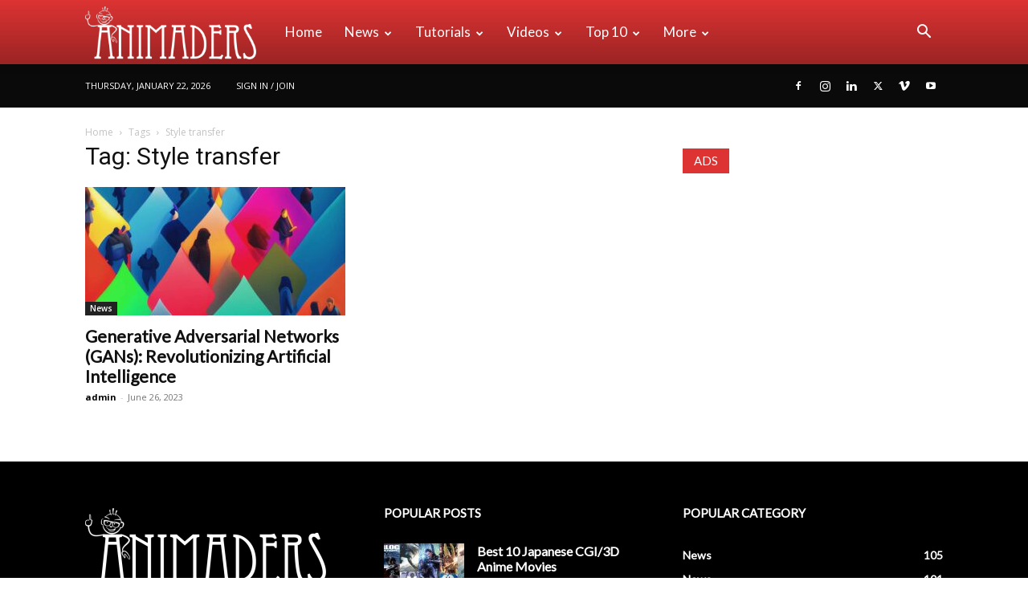

--- FILE ---
content_type: text/html; charset=UTF-8
request_url: https://animaders.com/tag/style-transfer/
body_size: 18795
content:
<!doctype html >
<!--[if IE 8]><html class="ie8" lang="en"> <![endif]-->
<!--[if IE 9]><html class="ie9" lang="en"> <![endif]-->
<!--[if gt IE 8]><!--><html lang="en-US"> <!--<![endif]--><head><title>Style transfer | Animaders - Latest Animation and VFX News</title><meta charset="UTF-8" /><link rel="preconnect" href="https://fonts.gstatic.com/" crossorigin /><meta name="viewport" content="width=device-width, initial-scale=1.0"><link rel="pingback" href="https://animaders.com/xmlrpc.php" /><meta name='robots' content='max-image-preview:large' /><meta property="og:title" content="Animaders - Latest Animation and VFX News"/><meta property="og:description" content="An Online News Portal of Animation &amp; VFX"/><meta property="og:url" content="https://animaders.com/tag/style-transfer/"/><meta property="og:image:alt" content="Generative Adversarial Networks (GANs): Revolutionizing Artificial Intelligence"/><meta property="og:image" content="https://animaders.com/wp-content/uploads/2023/05/Generative-Adversarial-Networks-GANs-Revolutionizing-Artificial-Intelligence.jpg"/><meta property="og:image:width" content="1500"/><meta property="og:image:height" content="1049"/><meta property="og:image:type" content="image/jpeg"/><meta property="og:type" content="article"/><meta property="og:article:published_time" content="2023-06-26 23:53:19"/><meta property="og:article:modified_time" content="2023-06-26 18:05:41"/><meta property="og:article:tag" content="AI innovation and creativity"/><meta property="og:article:tag" content="Artificial intelligence revolution"/><meta property="og:article:tag" content="Bias in GAN-generated data"/><meta property="og:article:tag" content="Challenges in training GANs"/><meta property="og:article:tag" content="Data augmentation"/><meta property="og:article:tag" content="Deep learning algorithms"/><meta property="og:article:tag" content="Fashion industry and GANs"/><meta property="og:article:tag" content="Future of GANs in artificial intelligence"/><meta property="og:article:tag" content="Game development"/><meta property="og:article:tag" content="GANs applications"/><meta property="og:article:tag" content="GANs instability"/><meta property="og:article:tag" content="Generative adversarial networks (GANs)"/><meta property="og:article:tag" content="Healthcare research"/><meta property="og:article:tag" content="Image synthesis"/><meta property="og:article:tag" content="Machine learning advancements"/><meta property="og:article:tag" content="Medical image synthesis"/><meta property="og:article:tag" content="Mode collapse in GANs"/><meta property="og:article:tag" content="Natural language processing"/><meta property="og:article:tag" content="Style transfer"/><meta property="og:article:tag" content="Text-to-image translation"/><meta name="twitter:card" content="summary"><meta name="twitter:title" content="Animaders - Latest Animation and VFX News"/><meta name="twitter:description" content="An Online News Portal of Animation &amp; VFX"/><meta name="twitter:image" content="https://animaders.com/wp-content/uploads/2023/05/Generative-Adversarial-Networks-GANs-Revolutionizing-Artificial-Intelligence.jpg"/><meta name="twitter:image:alt" content="Generative Adversarial Networks (GANs): Revolutionizing Artificial Intelligence"/><link rel='dns-prefetch' href='//www.googletagmanager.com' /><link rel='dns-prefetch' href='//fonts.googleapis.com' /><link rel='dns-prefetch' href='//pagead2.googlesyndication.com' /><link rel="alternate" type="application/rss+xml" title="Animaders - Latest Animation and VFX News &raquo; Feed" href="https://animaders.com/feed/" /><link rel="alternate" type="application/rss+xml" title="Animaders - Latest Animation and VFX News &raquo; Comments Feed" href="https://animaders.com/comments/feed/" /><link rel="alternate" type="application/rss+xml" title="Animaders - Latest Animation and VFX News &raquo; Style transfer Tag Feed" href="https://animaders.com/tag/style-transfer/feed/" /> <script>WebFontConfig={google:{families:["Lato:400","Open Sans:400,600,700","Roboto:400,600,700"]}};if ( typeof WebFont === "object" && typeof WebFont.load === "function" ) { WebFont.load( WebFontConfig ); }</script><script data-optimized="1" src="https://animaders.com/wp-content/plugins/litespeed-cache/assets/js/webfontloader.min.js"></script><link data-optimized="2" rel="stylesheet" href="https://animaders.com/wp-content/litespeed/css/8f98edf18afe3778d5cd6f9368955f6c.css?ver=1c47f" /> <script type="text/javascript" src="https://animaders.com/wp-includes/js/jquery/jquery.min.js?ver=3.7.1" id="jquery-core-js"></script> 
 <script type="text/javascript" src="https://www.googletagmanager.com/gtag/js?id=GT-NMLTDQT" id="google_gtagjs-js" async></script> <script type="text/javascript" id="google_gtagjs-js-after">/*  */
window.dataLayer = window.dataLayer || [];function gtag(){dataLayer.push(arguments);}
gtag("set","linker",{"domains":["animaders.com"]});
gtag("js", new Date());
gtag("set", "developer_id.dZTNiMT", true);
gtag("config", "GT-NMLTDQT");
/*  */</script> <link rel="https://api.w.org/" href="https://animaders.com/wp-json/" /><link rel="alternate" title="JSON" type="application/json" href="https://animaders.com/wp-json/wp/v2/tags/1921" /><link rel="EditURI" type="application/rsd+xml" title="RSD" href="https://animaders.com/xmlrpc.php?rsd" /><meta name="generator" content="WordPress 6.8.3" /><meta name="generator" content="Site Kit by Google 1.170.0" /><meta name="google-adsense-platform-account" content="ca-host-pub-2644536267352236"><meta name="google-adsense-platform-domain" content="sitekit.withgoogle.com"> <script type="text/javascript" async="async" src="https://pagead2.googlesyndication.com/pagead/js/adsbygoogle.js?client=ca-pub-3446172767950672&amp;host=ca-host-pub-2644536267352236" crossorigin="anonymous"></script> <meta name="generator" content="Powered by Slider Revolution 6.7.10 - responsive, Mobile-Friendly Slider Plugin for WordPress with comfortable drag and drop interface." /> <script type="application/ld+json">{
        "@context": "https://schema.org",
        "@type": "BreadcrumbList",
        "itemListElement": [
            {
                "@type": "ListItem",
                "position": 1,
                "item": {
                    "@type": "WebSite",
                    "@id": "https://animaders.com/",
                    "name": "Home"
                }
            },
            {
                "@type": "ListItem",
                "position": 2,
                    "item": {
                    "@type": "WebPage",
                    "@id": "https://animaders.com/tag/style-transfer/",
                    "name": "Style transfer"
                }
            }    
        ]
    }</script> <style id="tdw-css-placeholder"></style></head><body class="archive tag tag-style-transfer tag-1921 wp-theme-Newspaper td-standard-pack global-block-template-1 td-medicine td-animation-stack-type0 td-full-layout" itemscope="itemscope" itemtype="https://schema.org/WebPage"><noscript><iframe data-lazyloaded="1" src="about:blank" data-src="https://www.googletagmanager.com/ns.html?id=GTM-NXWQWNNB"
height="0" width="0" style="display:none;visibility:hidden"></iframe></noscript><div class="td-scroll-up" data-style="style1"><i class="td-icon-menu-up"></i></div><div class="td-menu-background" style="visibility:hidden"></div><div id="td-mobile-nav" style="visibility:hidden"><div class="td-mobile-container"><div class="td-menu-socials-wrap"><div class="td-menu-socials">
<span class="td-social-icon-wrap">
<a target="_blank" href="https://www.facebook.com/animaders" title="Facebook">
<i class="td-icon-font td-icon-facebook"></i>
<span style="display: none">Facebook</span>
</a>
</span>
<span class="td-social-icon-wrap">
<a target="_blank" href="#" title="Instagram">
<i class="td-icon-font td-icon-instagram"></i>
<span style="display: none">Instagram</span>
</a>
</span>
<span class="td-social-icon-wrap">
<a target="_blank" href="https://www.linkedin.com/company/animaders/" title="Linkedin">
<i class="td-icon-font td-icon-linkedin"></i>
<span style="display: none">Linkedin</span>
</a>
</span>
<span class="td-social-icon-wrap">
<a target="_blank" href="https://twitter.com/AnimadersNews" title="Twitter">
<i class="td-icon-font td-icon-twitter"></i>
<span style="display: none">Twitter</span>
</a>
</span>
<span class="td-social-icon-wrap">
<a target="_blank" href="#" title="Vimeo">
<i class="td-icon-font td-icon-vimeo"></i>
<span style="display: none">Vimeo</span>
</a>
</span>
<span class="td-social-icon-wrap">
<a target="_blank" href="#" title="Youtube">
<i class="td-icon-font td-icon-youtube"></i>
<span style="display: none">Youtube</span>
</a>
</span></div><div class="td-mobile-close">
<span><i class="td-icon-close-mobile"></i></span></div></div><div class="td-menu-login-section"><div class="td-guest-wrap"><div class="td-menu-login"><a id="login-link-mob">Sign in</a></div></div></div><div class="td-mobile-content"><div class="menu-td-demo-header-menu-container"><ul id="menu-td-demo-header-menu" class="td-mobile-main-menu"><li id="menu-item-30" class="menu-item menu-item-type-post_type menu-item-object-page menu-item-home menu-item-first menu-item-30"><a href="https://animaders.com/">Home</a></li><li id="menu-item-31" class="menu-item menu-item-type-custom menu-item-object-custom menu-item-has-children menu-item-31"><a href="#">News<i class="td-icon-menu-right td-element-after"></i></a><ul class="sub-menu"><li id="menu-item-0" class="menu-item-0"><a href="https://animaders.com/category/all-news/animation/">Animation</a></li><li class="menu-item-0"><a href="https://animaders.com/category/all-news/classic/">Classic</a></li><li class="menu-item-0"><a href="https://animaders.com/category/all-news/creative/">Creative</a></li><li class="menu-item-0"><a href="https://animaders.com/category/all-news/technology/">Technology</a></li><li class="menu-item-0"><a href="https://animaders.com/category/all-news/v-fx/">VFX</a></li><li class="menu-item-0"><a href="https://animaders.com/category/all-news/virals/">Virals</a></li></ul></li><li id="menu-item-32" class="menu-item menu-item-type-custom menu-item-object-custom menu-item-has-children menu-item-32"><a href="#">Tutorials<i class="td-icon-menu-right td-element-after"></i></a><ul class="sub-menu"><li class="menu-item-0"><a href="https://animaders.com/category/tutorials/animation-tutorials/">Animation</a></li><li class="menu-item-0"><a href="https://animaders.com/category/tutorials/graphics/">Graphics</a></li><li class="menu-item-0"><a href="https://animaders.com/category/tutorials/v-fx-tutorials/">VFX</a></li></ul></li><li id="menu-item-418" class="menu-item menu-item-type-custom menu-item-object-custom menu-item-has-children menu-item-418"><a href="#">Videos<i class="td-icon-menu-right td-element-after"></i></a><ul class="sub-menu"><li class="menu-item-0"><a href="https://animaders.com/category/videos/short-animation/">Short Animation</a></li><li class="menu-item-0"><a href="https://animaders.com/category/videos/trailers/">Trailers</a></li></ul></li><li id="menu-item-34" class="menu-item menu-item-type-custom menu-item-object-custom menu-item-has-children menu-item-34"><a href="#">Top 10<i class="td-icon-menu-right td-element-after"></i></a><ul class="sub-menu"><li id="menu-item-104" class="menu-item menu-item-type-custom menu-item-object-custom menu-item-104"><a href="#">Studios</a></li><li id="menu-item-105" class="menu-item menu-item-type-custom menu-item-object-custom menu-item-105"><a href="#">Institutes</a></li><li id="menu-item-106" class="menu-item menu-item-type-custom menu-item-object-custom menu-item-106"><a href="#">Animators</a></li><li id="menu-item-107" class="menu-item menu-item-type-custom menu-item-object-custom menu-item-107"><a href="#">Animated Movies</a></li><li id="menu-item-108" class="menu-item menu-item-type-custom menu-item-object-custom menu-item-108"><a href="#">VFX Movies</a></li></ul></li><li id="menu-item-35" class="menu-item menu-item-type-custom menu-item-object-custom menu-item-has-children menu-item-35"><a href="#">More<i class="td-icon-menu-right td-element-after"></i></a><ul class="sub-menu"><li id="menu-item-36" class="menu-item menu-item-type-taxonomy menu-item-object-category menu-item-36"><a href="https://animaders.com/category/jobs/">Jobs</a></li><li id="menu-item-1961" class="menu-item menu-item-type-taxonomy menu-item-object-category menu-item-1961"><a href="https://animaders.com/category/top-10/">Top 10</a></li><li id="menu-item-1960" class="menu-item menu-item-type-taxonomy menu-item-object-category menu-item-1960"><a href="https://animaders.com/category/most-influential-people-in-animation-and-vfx-industry/">Most Influential People in Animation and VFX Industry</a></li><li id="menu-item-419" class="menu-item menu-item-type-taxonomy menu-item-object-category menu-item-419"><a href="https://animaders.com/category/events/">Events</a></li></ul></li></ul></div></div></div><div id="login-form-mobile" class="td-register-section"><div id="td-login-mob" class="td-login-animation td-login-hide-mob"><div class="td-login-close">
<span class="td-back-button"><i class="td-icon-read-down"></i></span><div class="td-login-title">Sign in</div><div class="td-mobile-close">
<span><i class="td-icon-close-mobile"></i></span></div></div><form class="td-login-form-wrap" action="#" method="post"><div class="td-login-panel-title"><span>Welcome!</span>Log into your account</div><div class="td_display_err"></div><div class="td-login-inputs"><input class="td-login-input" autocomplete="username" type="text" name="login_email" id="login_email-mob" value="" required><label for="login_email-mob">your username</label></div><div class="td-login-inputs"><input class="td-login-input" autocomplete="current-password" type="password" name="login_pass" id="login_pass-mob" value="" required><label for="login_pass-mob">your password</label></div>
<input type="button" name="login_button" id="login_button-mob" class="td-login-button" value="LOG IN"><div class="td-login-info-text">
<a href="#" id="forgot-pass-link-mob">Forgot your password?</a></div><div class="td-login-register-link"></div><div class="td-login-info-text"><a class="privacy-policy-link" href="https://animaders.com/privacy-policy/">Animaders &#8211; Privacy Policy</a></div></form></div><div id="td-forgot-pass-mob" class="td-login-animation td-login-hide-mob"><div class="td-forgot-pass-close">
<a href="#" aria-label="Back" class="td-back-button"><i class="td-icon-read-down"></i></a><div class="td-login-title">Password recovery</div></div><div class="td-login-form-wrap"><div class="td-login-panel-title">Recover your password</div><div class="td_display_err"></div><div class="td-login-inputs"><input class="td-login-input" type="text" name="forgot_email" id="forgot_email-mob" value="" required><label for="forgot_email-mob">your email</label></div>
<input type="button" name="forgot_button" id="forgot_button-mob" class="td-login-button" value="Send My Pass"></div></div></div></div><div class="td-search-background" style="visibility:hidden"></div><div class="td-search-wrap-mob" style="visibility:hidden"><div class="td-drop-down-search"><form method="get" class="td-search-form" action="https://animaders.com/"><div class="td-search-close">
<span><i class="td-icon-close-mobile"></i></span></div><div role="search" class="td-search-input">
<span>Search</span>
<input id="td-header-search-mob" type="text" value="" name="s" autocomplete="off" /></div></form><div id="td-aj-search-mob" class="td-ajax-search-flex"></div></div></div><div id="td-outer-wrap" class="td-theme-wrap"><div class="tdc-header-wrap "><div class="td-header-wrap td-header-style-12 "><div class="td-header-menu-wrap-full td-container-wrap "><div class="td-header-menu-wrap td-header-gradient "><div class="td-container td-header-row td-header-main-menu"><div id="td-header-menu" role="navigation"><div id="td-top-mobile-toggle"><a href="#" role="button" aria-label="Menu"><i class="td-icon-font td-icon-mobile"></i></a></div><div class="td-main-menu-logo td-logo-in-menu">
<a class="td-mobile-logo td-sticky-disable" aria-label="Logo" href="https://animaders.com/">
<img data-lazyloaded="1" src="[data-uri]" data-src="https://animaders.com/wp-content/uploads/2019/04/logo-300x93.png" alt=""  width="" height=""/>
</a>
<a class="td-header-logo td-sticky-disable" aria-label="Logo" href="https://animaders.com/">
<img data-lazyloaded="1" src="[data-uri]" class="td-retina-data" data-retina="https://animaders.com/wp-content/uploads/2019/04/logo-300x93.png" data-src="https://animaders.com/wp-content/uploads/2019/04/logo-300x93.png" alt=""  width="" height=""/>
<span class="td-visual-hidden">Animaders &#8211; Latest Animation and VFX News</span>
</a></div><div class="menu-td-demo-header-menu-container"><ul id="menu-td-demo-header-menu-1" class="sf-menu"><li class="menu-item menu-item-type-post_type menu-item-object-page menu-item-home menu-item-first td-menu-item td-normal-menu menu-item-30"><a href="https://animaders.com/">Home</a></li><li class="menu-item menu-item-type-custom menu-item-object-custom td-menu-item td-mega-menu menu-item-31"><a href="#">News</a><ul class="sub-menu"><li class="menu-item-0"><div class="td-container-border"><div class="td-mega-grid"><div class="td_block_wrap td_block_mega_menu tdi_1 td_with_ajax_pagination td-pb-border-top td_block_template_1"  data-td-block-uid="tdi_1" ><script>var block_tdi_1 = new tdBlock();
block_tdi_1.id = "tdi_1";
block_tdi_1.atts = '{"limit":4,"td_column_number":3,"ajax_pagination":"next_prev","category_id":"6","show_child_cat":30,"td_ajax_filter_type":"td_category_ids_filter","td_ajax_preloading":"","block_type":"td_block_mega_menu","block_template_id":"","header_color":"","ajax_pagination_infinite_stop":"","offset":"","td_filter_default_txt":"","td_ajax_filter_ids":"","el_class":"","color_preset":"","ajax_pagination_next_prev_swipe":"","border_top":"","css":"","tdc_css":"","class":"tdi_1","tdc_css_class":"tdi_1","tdc_css_class_style":"tdi_1_rand_style"}';
block_tdi_1.td_column_number = "3";
block_tdi_1.block_type = "td_block_mega_menu";
block_tdi_1.post_count = "4";
block_tdi_1.found_posts = "168";
block_tdi_1.header_color = "";
block_tdi_1.ajax_pagination_infinite_stop = "";
block_tdi_1.max_num_pages = "42";
tdBlocksArray.push(block_tdi_1);</script><div class="td_mega_menu_sub_cats"><div class="block-mega-child-cats"><a class="cur-sub-cat mega-menu-sub-cat-tdi_1" id="tdi_2" data-td_block_id="tdi_1" data-td_filter_value="" href="https://animaders.com/category/all-news/">All</a><a class="mega-menu-sub-cat-tdi_1"  id="tdi_3" data-td_block_id="tdi_1" data-td_filter_value="10" href="https://animaders.com/category/all-news/animation/">Animation</a><a class="mega-menu-sub-cat-tdi_1"  id="tdi_4" data-td_block_id="tdi_1" data-td_filter_value="19" href="https://animaders.com/category/all-news/classic/">Classic</a><a class="mega-menu-sub-cat-tdi_1"  id="tdi_5" data-td_block_id="tdi_1" data-td_filter_value="8" href="https://animaders.com/category/all-news/creative/">Creative</a><a class="mega-menu-sub-cat-tdi_1"  id="tdi_6" data-td_block_id="tdi_1" data-td_filter_value="9" href="https://animaders.com/category/all-news/technology/">Technology</a><a class="mega-menu-sub-cat-tdi_1"  id="tdi_7" data-td_block_id="tdi_1" data-td_filter_value="11" href="https://animaders.com/category/all-news/v-fx/">VFX</a><a class="mega-menu-sub-cat-tdi_1"  id="tdi_8" data-td_block_id="tdi_1" data-td_filter_value="7" href="https://animaders.com/category/all-news/virals/">Virals</a></div></div><div id=tdi_1 class="td_block_inner"><div class="td-mega-row"><div class="td-mega-span"><div class="td_module_mega_menu td-animation-stack td_mod_mega_menu"><div class="td-module-image"><div class="td-module-thumb"><a href="https://animaders.com/what-concepts-are-mainly-used-in-animation/"  rel="bookmark" class="td-image-wrap " title="What Concepts Are Mainly Used in Animation?" ><img class="entry-thumb" src="[data-uri]" alt="What Concepts Are Mainly Used in Animation?" title="What Concepts Are Mainly Used in Animation?" data-type="image_tag" data-img-url="https://animaders.com/wp-content/uploads/2023/07/What-Concepts-Are-Mainly-Used-in-Animation-218x150.jpg"  width="218" height="150" /></a></div>                <a href="https://animaders.com/category/all-news/animation/" class="td-post-category" >Animation</a></div><div class="item-details"><h3 class="entry-title td-module-title"><a href="https://animaders.com/what-concepts-are-mainly-used-in-animation/"  rel="bookmark" title="What Concepts Are Mainly Used in Animation?">What Concepts Are Mainly Used in Animation?</a></h3></div></div></div><div class="td-mega-span"><div class="td_module_mega_menu td-animation-stack td_mod_mega_menu"><div class="td-module-image"><div class="td-module-thumb"><a href="https://animaders.com/what-is-the-difference-between-kinematics-and-dynamic-animation/"  rel="bookmark" class="td-image-wrap " title="What is the difference between Kinematics and Dynamic Animation?" ><img class="entry-thumb" src="[data-uri]" alt="close up photography of brown lion" title="What is the difference between Kinematics and Dynamic Animation?" data-type="image_tag" data-img-url="https://animaders.com/wp-content/uploads/2023/07/lion-wild-africa-african-218x150.jpg"  width="218" height="150" /></a></div>                <a href="https://animaders.com/category/all-news/" class="td-post-category" >News</a></div><div class="item-details"><h3 class="entry-title td-module-title"><a href="https://animaders.com/what-is-the-difference-between-kinematics-and-dynamic-animation/"  rel="bookmark" title="What is the difference between Kinematics and Dynamic Animation?">What is the difference between Kinematics and Dynamic Animation?</a></h3></div></div></div><div class="td-mega-span"><div class="td_module_mega_menu td-animation-stack td_mod_mega_menu"><div class="td-module-image"><div class="td-module-thumb"><a href="https://animaders.com/what-is-cgi-animation-and-how-does-it-work/"  rel="bookmark" class="td-image-wrap " title="What Is CGI Animation and How Does It Work?" ><img class="entry-thumb" src="[data-uri]" alt="a pavilion n the middle of a sea" title="What Is CGI Animation and How Does It Work?" data-type="image_tag" data-img-url="https://animaders.com/wp-content/uploads/2023/07/pexels-photo-8832898-218x150.jpeg"  width="218" height="150" /></a></div>                <a href="https://animaders.com/category/tutorials/animation-tutorials/" class="td-post-category" >Animation</a></div><div class="item-details"><h3 class="entry-title td-module-title"><a href="https://animaders.com/what-is-cgi-animation-and-how-does-it-work/"  rel="bookmark" title="What Is CGI Animation and How Does It Work?">What Is CGI Animation and How Does It Work?</a></h3></div></div></div><div class="td-mega-span"><div class="td_module_mega_menu td-animation-stack td_mod_mega_menu"><div class="td-module-image"><div class="td-module-thumb"><a href="https://animaders.com/what-is-dynamic-animation-exploring-the-exciting-world-of-animated-creativity/"  rel="bookmark" class="td-image-wrap " title="What is Dynamic Animation? Exploring the Exciting World of Animated Creativity" ><img class="entry-thumb" src="[data-uri]" alt="" title="What is Dynamic Animation? Exploring the Exciting World of Animated Creativity" data-type="image_tag" data-img-url="https://animaders.com/wp-content/uploads/2023/04/The-Storyboarding-Process-The-Art-of-Storyboarding-A-Crucial-Step-in-Animation-and-VFX-218x150.webp"  width="218" height="150" /></a></div>                <a href="https://animaders.com/category/all-news/" class="td-post-category" >News</a></div><div class="item-details"><h3 class="entry-title td-module-title"><a href="https://animaders.com/what-is-dynamic-animation-exploring-the-exciting-world-of-animated-creativity/"  rel="bookmark" title="What is Dynamic Animation? Exploring the Exciting World of Animated Creativity">What is Dynamic Animation? Exploring the Exciting World of Animated Creativity</a></h3></div></div></div></div></div><div class="td-next-prev-wrap"><a href="#" class="td-ajax-prev-page ajax-page-disabled" aria-label="prev-page" id="prev-page-tdi_1" data-td_block_id="tdi_1"><i class="td-next-prev-icon td-icon-font td-icon-menu-left"></i></a><a href="#"  class="td-ajax-next-page" aria-label="next-page" id="next-page-tdi_1" data-td_block_id="tdi_1"><i class="td-next-prev-icon td-icon-font td-icon-menu-right"></i></a></div><div class="clearfix"></div></div></div></div></li></ul></li><li class="menu-item menu-item-type-custom menu-item-object-custom td-menu-item td-mega-menu menu-item-32"><a href="#">Tutorials</a><ul class="sub-menu"><li class="menu-item-0"><div class="td-container-border"><div class="td-mega-grid"><div class="td_block_wrap td_block_mega_menu tdi_9 td_with_ajax_pagination td-pb-border-top td_block_template_1"  data-td-block-uid="tdi_9" ><script>var block_tdi_9 = new tdBlock();
block_tdi_9.id = "tdi_9";
block_tdi_9.atts = '{"limit":4,"td_column_number":3,"ajax_pagination":"next_prev","category_id":"12","show_child_cat":30,"td_ajax_filter_type":"td_category_ids_filter","td_ajax_preloading":"","block_type":"td_block_mega_menu","block_template_id":"","header_color":"","ajax_pagination_infinite_stop":"","offset":"","td_filter_default_txt":"","td_ajax_filter_ids":"","el_class":"","color_preset":"","ajax_pagination_next_prev_swipe":"","border_top":"","css":"","tdc_css":"","class":"tdi_9","tdc_css_class":"tdi_9","tdc_css_class_style":"tdi_9_rand_style"}';
block_tdi_9.td_column_number = "3";
block_tdi_9.block_type = "td_block_mega_menu";
block_tdi_9.post_count = "4";
block_tdi_9.found_posts = "11";
block_tdi_9.header_color = "";
block_tdi_9.ajax_pagination_infinite_stop = "";
block_tdi_9.max_num_pages = "3";
tdBlocksArray.push(block_tdi_9);</script><div class="td_mega_menu_sub_cats"><div class="block-mega-child-cats"><a class="cur-sub-cat mega-menu-sub-cat-tdi_9" id="tdi_10" data-td_block_id="tdi_9" data-td_filter_value="" href="https://animaders.com/category/tutorials/">All</a><a class="mega-menu-sub-cat-tdi_9"  id="tdi_11" data-td_block_id="tdi_9" data-td_filter_value="27" href="https://animaders.com/category/tutorials/animation-tutorials/">Animation</a><a class="mega-menu-sub-cat-tdi_9"  id="tdi_12" data-td_block_id="tdi_9" data-td_filter_value="21" href="https://animaders.com/category/tutorials/graphics/">Graphics</a><a class="mega-menu-sub-cat-tdi_9"  id="tdi_13" data-td_block_id="tdi_9" data-td_filter_value="20" href="https://animaders.com/category/tutorials/v-fx-tutorials/">VFX</a></div></div><div id=tdi_9 class="td_block_inner"><div class="td-mega-row"><div class="td-mega-span"><div class="td_module_mega_menu td-animation-stack td_mod_mega_menu"><div class="td-module-image"><div class="td-module-thumb"><a href="https://animaders.com/what-is-cgi-animation-and-how-does-it-work/"  rel="bookmark" class="td-image-wrap " title="What Is CGI Animation and How Does It Work?" ><img class="entry-thumb" src="[data-uri]" alt="a pavilion n the middle of a sea" title="What Is CGI Animation and How Does It Work?" data-type="image_tag" data-img-url="https://animaders.com/wp-content/uploads/2023/07/pexels-photo-8832898-218x150.jpeg"  width="218" height="150" /></a></div>                <a href="https://animaders.com/category/tutorials/animation-tutorials/" class="td-post-category" >Animation</a></div><div class="item-details"><h3 class="entry-title td-module-title"><a href="https://animaders.com/what-is-cgi-animation-and-how-does-it-work/"  rel="bookmark" title="What Is CGI Animation and How Does It Work?">What Is CGI Animation and How Does It Work?</a></h3></div></div></div><div class="td-mega-span"><div class="td_module_mega_menu td-animation-stack td_mod_mega_menu"><div class="td-module-image"><div class="td-module-thumb"><a href="https://animaders.com/the-top-5-animation-and-vfx-trends-for-2023/"  rel="bookmark" class="td-image-wrap " title="The Top 5 Animation and VFX Trends for 2023" ><img class="entry-thumb" src="[data-uri]" alt="The Top 5 Animation and VFX Trends for 2023" title="The Top 5 Animation and VFX Trends for 2023" data-type="image_tag" data-img-url="https://animaders.com/wp-content/uploads/2023/04/The-Top-5-Animation-and-VFX-Trends-for-2023-animaders-218x150.webp"  width="218" height="150" /></a></div>                <a href="https://animaders.com/category/tutorials/animation-tutorials/" class="td-post-category" >Animation</a></div><div class="item-details"><h3 class="entry-title td-module-title"><a href="https://animaders.com/the-top-5-animation-and-vfx-trends-for-2023/"  rel="bookmark" title="The Top 5 Animation and VFX Trends for 2023">The Top 5 Animation and VFX Trends for 2023</a></h3></div></div></div><div class="td-mega-span"><div class="td_module_mega_menu td-animation-stack td_mod_mega_menu"><div class="td-module-image"><div class="td-module-thumb"><a href="https://animaders.com/edit-your-images-like-a-pro-top-5-free-image-editing-software-for-2023/"  rel="bookmark" class="td-image-wrap " title="Edit Your Images Like a Pro: Top 5 Free Image Editing Software for 2023" ><img class="entry-thumb" src="[data-uri]" alt="Edit Your Images Like a Pro Top 5 Free Image Editing Software for 2023" title="Edit Your Images Like a Pro: Top 5 Free Image Editing Software for 2023" data-type="image_tag" data-img-url="https://animaders.com/wp-content/uploads/2023/02/Edit-Your-Images-Like-a-Pro-Top-5-Free-Image-Editing-Software-for-2023-animaders.com_-218x150.jpg"  width="218" height="150" /></a></div>                <a href="https://animaders.com/category/all-news/creative/" class="td-post-category" >Creative</a></div><div class="item-details"><h3 class="entry-title td-module-title"><a href="https://animaders.com/edit-your-images-like-a-pro-top-5-free-image-editing-software-for-2023/"  rel="bookmark" title="Edit Your Images Like a Pro: Top 5 Free Image Editing Software for 2023">Edit Your Images Like a Pro: Top 5 Free Image Editing&#8230;</a></h3></div></div></div><div class="td-mega-span"><div class="td_module_mega_menu td-animation-stack td_mod_mega_menu"><div class="td-module-image"><div class="td-module-thumb"><a href="https://animaders.com/fix-blur-in-photos-using-remini-a-i/"  rel="bookmark" class="td-image-wrap " title="Fix Blur in Photos Using Remini A.I." ><img class="entry-thumb" src="[data-uri]" alt="Fix Blur in Photos Using A.I. - Animaders" title="Fix Blur in Photos Using Remini A.I." data-type="image_tag" data-img-url="https://animaders.com/wp-content/uploads/2021/11/Fix-Blur-in-Photos-Using-A.I.-www.animaders.com_-218x150.jpg"  width="218" height="150" /></a></div>                <a href="https://animaders.com/category/tutorials/graphics/" class="td-post-category" >Graphics</a></div><div class="item-details"><h3 class="entry-title td-module-title"><a href="https://animaders.com/fix-blur-in-photos-using-remini-a-i/"  rel="bookmark" title="Fix Blur in Photos Using Remini A.I.">Fix Blur in Photos Using Remini A.I.</a></h3></div></div></div></div></div><div class="td-next-prev-wrap"><a href="#" class="td-ajax-prev-page ajax-page-disabled" aria-label="prev-page" id="prev-page-tdi_9" data-td_block_id="tdi_9"><i class="td-next-prev-icon td-icon-font td-icon-menu-left"></i></a><a href="#"  class="td-ajax-next-page" aria-label="next-page" id="next-page-tdi_9" data-td_block_id="tdi_9"><i class="td-next-prev-icon td-icon-font td-icon-menu-right"></i></a></div><div class="clearfix"></div></div></div></div></li></ul></li><li class="menu-item menu-item-type-custom menu-item-object-custom td-menu-item td-mega-menu menu-item-418"><a href="#">Videos</a><ul class="sub-menu"><li class="menu-item-0"><div class="td-container-border"><div class="td-mega-grid"><div class="td_block_wrap td_block_mega_menu tdi_14 td_with_ajax_pagination td-pb-border-top td_block_template_1"  data-td-block-uid="tdi_14" ><script>var block_tdi_14 = new tdBlock();
block_tdi_14.id = "tdi_14";
block_tdi_14.atts = '{"limit":4,"td_column_number":3,"ajax_pagination":"next_prev","category_id":"28","show_child_cat":30,"td_ajax_filter_type":"td_category_ids_filter","td_ajax_preloading":"","block_type":"td_block_mega_menu","block_template_id":"","header_color":"","ajax_pagination_infinite_stop":"","offset":"","td_filter_default_txt":"","td_ajax_filter_ids":"","el_class":"","color_preset":"","ajax_pagination_next_prev_swipe":"","border_top":"","css":"","tdc_css":"","class":"tdi_14","tdc_css_class":"tdi_14","tdc_css_class_style":"tdi_14_rand_style"}';
block_tdi_14.td_column_number = "3";
block_tdi_14.block_type = "td_block_mega_menu";
block_tdi_14.post_count = "4";
block_tdi_14.found_posts = "48";
block_tdi_14.header_color = "";
block_tdi_14.ajax_pagination_infinite_stop = "";
block_tdi_14.max_num_pages = "12";
tdBlocksArray.push(block_tdi_14);</script><div class="td_mega_menu_sub_cats"><div class="block-mega-child-cats"><a class="cur-sub-cat mega-menu-sub-cat-tdi_14" id="tdi_15" data-td_block_id="tdi_14" data-td_filter_value="" href="https://animaders.com/category/videos/">All</a><a class="mega-menu-sub-cat-tdi_14"  id="tdi_16" data-td_block_id="tdi_14" data-td_filter_value="29" href="https://animaders.com/category/videos/short-animation/">Short Animation</a><a class="mega-menu-sub-cat-tdi_14"  id="tdi_17" data-td_block_id="tdi_14" data-td_filter_value="13" href="https://animaders.com/category/videos/trailers/">Trailers</a></div></div><div id=tdi_14 class="td_block_inner"><div class="td-mega-row"><div class="td-mega-span"><div class="td_module_mega_menu td-animation-stack td_mod_mega_menu"><div class="td-module-image"><div class="td-module-thumb"><a href="https://animaders.com/the_fantastic-flying-books-of-mr-morris-lessmore/"  rel="bookmark" class="td-image-wrap " title="The Fantastic Flying Books of Mr. Morris Lessmore: A Story of Imagination and Hope" ><img class="entry-thumb" src="[data-uri]" alt="The Fantastic Flying Books of Mr. Morris Lessmore" title="The Fantastic Flying Books of Mr. Morris Lessmore: A Story of Imagination and Hope" data-type="image_tag" data-img-url="https://animaders.com/wp-content/uploads/2023/02/The-Fantastic-Flying-Books-of-Mr.-Morris-Lessmore-A-Story-of-Imagination-and-Hope-www.animaders.com_-218x150.jpg"  width="218" height="150" /></a></div>                <a href="https://animaders.com/category/inspiration/" class="td-post-category" >Inspiration</a></div><div class="item-details"><h3 class="entry-title td-module-title"><a href="https://animaders.com/the_fantastic-flying-books-of-mr-morris-lessmore/"  rel="bookmark" title="The Fantastic Flying Books of Mr. Morris Lessmore: A Story of Imagination and Hope">The Fantastic Flying Books of Mr. Morris Lessmore: A Story of&#8230;</a></h3></div></div></div><div class="td-mega-span"><div class="td_module_mega_menu td-animation-stack td_mod_mega_menu"><div class="td-module-image"><div class="td-module-thumb"><a href="https://animaders.com/windup-the-special-bond-between-a-father-and-his-ailing-daughter/"  rel="bookmark" class="td-image-wrap " title="WiNDUP &#8211; The special bond between a father and his ailing daughter" ><img class="entry-thumb" src="[data-uri]" alt="" title="WiNDUP &#8211; The special bond between a father and his ailing daughter" data-type="image_tag" data-img-url="https://animaders.com/wp-content/uploads/2021/02/Windup-animaders-218x150.jpg"  width="218" height="150" /></a></div>                <a href="https://animaders.com/category/videos/short-animation/" class="td-post-category" >Short Animation</a></div><div class="item-details"><h3 class="entry-title td-module-title"><a href="https://animaders.com/windup-the-special-bond-between-a-father-and-his-ailing-daughter/"  rel="bookmark" title="WiNDUP &#8211; The special bond between a father and his ailing daughter">WiNDUP &#8211; The special bond between a father and his ailing&#8230;</a></h3></div></div></div><div class="td-mega-span"><div class="td_module_mega_menu td-animation-stack td_mod_mega_menu"><div class="td-module-image"><div class="td-module-thumb"><a href="https://animaders.com/some-thing/"  rel="bookmark" class="td-image-wrap " title="Some Thing By Elena Walf &#8211; Story of the little mountain" ><img class="entry-thumb" src="[data-uri]" alt="Some thing short animation-Animaders" title="Some Thing By Elena Walf &#8211; Story of the little mountain" data-type="image_tag" data-img-url="https://animaders.com/wp-content/uploads/2020/10/some-thing-short-animation-Animaders-218x150.jpg"  width="218" height="150" /></a></div>                <a href="https://animaders.com/category/videos/short-animation/" class="td-post-category" >Short Animation</a></div><div class="item-details"><h3 class="entry-title td-module-title"><a href="https://animaders.com/some-thing/"  rel="bookmark" title="Some Thing By Elena Walf &#8211; Story of the little mountain">Some Thing By Elena Walf &#8211; Story of the little mountain</a></h3></div></div></div><div class="td-mega-span"><div class="td_module_mega_menu td-animation-stack td_mod_mega_menu"><div class="td-module-image"><div class="td-module-thumb"><a href="https://animaders.com/la-luna-pixar-short/"  rel="bookmark" class="td-image-wrap " title="La Luna &#8211; Pixar Short" ><img class="entry-thumb" src="[data-uri]" alt="la luna" title="La Luna &#8211; Pixar Short" data-type="image_tag" data-img-url="https://animaders.com/wp-content/uploads/2020/05/la-luna-animaders-218x150.jpg"  width="218" height="150" /></a></div>                <a href="https://animaders.com/category/videos/short-animation/" class="td-post-category" >Short Animation</a></div><div class="item-details"><h3 class="entry-title td-module-title"><a href="https://animaders.com/la-luna-pixar-short/"  rel="bookmark" title="La Luna &#8211; Pixar Short">La Luna &#8211; Pixar Short</a></h3></div></div></div></div></div><div class="td-next-prev-wrap"><a href="#" class="td-ajax-prev-page ajax-page-disabled" aria-label="prev-page" id="prev-page-tdi_14" data-td_block_id="tdi_14"><i class="td-next-prev-icon td-icon-font td-icon-menu-left"></i></a><a href="#"  class="td-ajax-next-page" aria-label="next-page" id="next-page-tdi_14" data-td_block_id="tdi_14"><i class="td-next-prev-icon td-icon-font td-icon-menu-right"></i></a></div><div class="clearfix"></div></div></div></div></li></ul></li><li class="menu-item menu-item-type-custom menu-item-object-custom menu-item-has-children td-menu-item td-normal-menu menu-item-34"><a href="#">Top 10</a><ul class="sub-menu"><li class="menu-item menu-item-type-custom menu-item-object-custom td-menu-item td-normal-menu menu-item-104"><a href="#">Studios</a></li><li class="menu-item menu-item-type-custom menu-item-object-custom td-menu-item td-normal-menu menu-item-105"><a href="#">Institutes</a></li><li class="menu-item menu-item-type-custom menu-item-object-custom td-menu-item td-normal-menu menu-item-106"><a href="#">Animators</a></li><li class="menu-item menu-item-type-custom menu-item-object-custom td-menu-item td-normal-menu menu-item-107"><a href="#">Animated Movies</a></li><li class="menu-item menu-item-type-custom menu-item-object-custom td-menu-item td-normal-menu menu-item-108"><a href="#">VFX Movies</a></li></ul></li><li class="menu-item menu-item-type-custom menu-item-object-custom menu-item-has-children td-menu-item td-normal-menu menu-item-35"><a href="#">More</a><ul class="sub-menu"><li class="menu-item menu-item-type-taxonomy menu-item-object-category td-menu-item td-normal-menu menu-item-36"><a href="https://animaders.com/category/jobs/">Jobs</a></li><li class="menu-item menu-item-type-taxonomy menu-item-object-category td-menu-item td-normal-menu menu-item-1961"><a href="https://animaders.com/category/top-10/">Top 10</a></li><li class="menu-item menu-item-type-taxonomy menu-item-object-category td-menu-item td-normal-menu menu-item-1960"><a href="https://animaders.com/category/most-influential-people-in-animation-and-vfx-industry/">Most Influential People in Animation and VFX Industry</a></li><li class="menu-item menu-item-type-taxonomy menu-item-object-category td-menu-item td-normal-menu menu-item-419"><a href="https://animaders.com/category/events/">Events</a></li></ul></li></ul></div></div><div class="header-search-wrap"><div class="td-search-btns-wrap">
<a id="td-header-search-button" href="#" aria-label="Search" role="button" class="dropdown-toggle " data-toggle="dropdown"><i class="td-icon-search"></i></a>
<a id="td-header-search-button-mob" href="#" aria-label="Search" class="dropdown-toggle " data-toggle="dropdown"><i class="td-icon-search"></i></a></div><div class="td-drop-down-search" aria-labelledby="td-header-search-button"><form method="get" class="td-search-form" action="https://animaders.com/"><div role="search" class="td-head-form-search-wrap">
<input id="td-header-search" type="text" value="" name="s" autocomplete="off" /><input class="wpb_button wpb_btn-inverse btn" type="submit" id="td-header-search-top" value="Search" /></div></form><div id="td-aj-search"></div></div></div></div></div></div><div class="td-header-top-menu-full td-container-wrap "><div class="td-container td-header-row td-header-top-menu"><div class="top-bar-style-1"><div class="td-header-sp-top-menu"><div class="td_data_time"><div >Thursday, January 22, 2026</div></div><ul class="top-header-menu td_ul_login"><li class="menu-item"><a class="td-login-modal-js menu-item" href="#login-form" data-effect="mpf-td-login-effect">Sign in / Join</a><span class="td-sp-ico-login td_sp_login_ico_style"></span></li></ul></div><div class="td-header-sp-top-widget">
<span class="td-social-icon-wrap">
<a target="_blank" href="https://www.facebook.com/animaders" title="Facebook">
<i class="td-icon-font td-icon-facebook"></i>
<span style="display: none">Facebook</span>
</a>
</span>
<span class="td-social-icon-wrap">
<a target="_blank" href="#" title="Instagram">
<i class="td-icon-font td-icon-instagram"></i>
<span style="display: none">Instagram</span>
</a>
</span>
<span class="td-social-icon-wrap">
<a target="_blank" href="https://www.linkedin.com/company/animaders/" title="Linkedin">
<i class="td-icon-font td-icon-linkedin"></i>
<span style="display: none">Linkedin</span>
</a>
</span>
<span class="td-social-icon-wrap">
<a target="_blank" href="https://twitter.com/AnimadersNews" title="Twitter">
<i class="td-icon-font td-icon-twitter"></i>
<span style="display: none">Twitter</span>
</a>
</span>
<span class="td-social-icon-wrap">
<a target="_blank" href="#" title="Vimeo">
<i class="td-icon-font td-icon-vimeo"></i>
<span style="display: none">Vimeo</span>
</a>
</span>
<span class="td-social-icon-wrap">
<a target="_blank" href="#" title="Youtube">
<i class="td-icon-font td-icon-youtube"></i>
<span style="display: none">Youtube</span>
</a>
</span></div></div><div id="login-form" class="white-popup-block mfp-hide mfp-with-anim td-login-modal-wrap"><div class="td-login-wrap">
<a href="#" aria-label="Back" class="td-back-button"><i class="td-icon-modal-back"></i></a><div id="td-login-div" class="td-login-form-div td-display-block"><div class="td-login-panel-title">Sign in</div><div class="td-login-panel-descr">Welcome! Log into your account</div><div class="td_display_err"></div><form id="loginForm" action="#" method="post"><div class="td-login-inputs"><input class="td-login-input" autocomplete="username" type="text" name="login_email" id="login_email" value="" required><label for="login_email">your username</label></div><div class="td-login-inputs"><input class="td-login-input" autocomplete="current-password" type="password" name="login_pass" id="login_pass" value="" required><label for="login_pass">your password</label></div>
<input type="button"  name="login_button" id="login_button" class="wpb_button btn td-login-button" value="Login"></form><div class="td-login-info-text"><a href="#" id="forgot-pass-link">Forgot your password? Get help</a></div><div class="td-login-info-text"><a class="privacy-policy-link" href="https://animaders.com/privacy-policy/">Animaders &#8211; Privacy Policy</a></div></div><div id="td-forgot-pass-div" class="td-login-form-div td-display-none"><div class="td-login-panel-title">Password recovery</div><div class="td-login-panel-descr">Recover your password</div><div class="td_display_err"></div><form id="forgotpassForm" action="#" method="post"><div class="td-login-inputs"><input class="td-login-input" type="text" name="forgot_email" id="forgot_email" value="" required><label for="forgot_email">your email</label></div>
<input type="button" name="forgot_button" id="forgot_button" class="wpb_button btn td-login-button" value="Send My Password"></form><div class="td-login-info-text">A password will be e-mailed to you.</div></div></div></div></div></div></div></div><div class="td-main-content-wrap td-container-wrap"><div class="td-container "><div class="td-crumb-container"><div class="entry-crumbs"><span><a title="" class="entry-crumb" href="https://animaders.com/">Home</a></span> <i class="td-icon-right td-bread-sep td-bred-no-url-last"></i> <span class="td-bred-no-url-last">Tags</span> <i class="td-icon-right td-bread-sep td-bred-no-url-last"></i> <span class="td-bred-no-url-last">Style transfer</span></div></div><div class="td-pb-row"><div class="td-pb-span8 td-main-content"><div class="td-ss-main-content"><div class="td-page-header"><h1 class="entry-title td-page-title">
<span>Tag: Style transfer</span></h1></div><div class="td-block-row"><div class="td-block-span6"><div class="td_module_1 td_module_wrap td-animation-stack"><div class="td-module-image"><div class="td-module-thumb"><a href="https://animaders.com/generative-adversarial-networks-gans-revolutionizing-artificial-intelligence/"  rel="bookmark" class="td-image-wrap " title="Generative Adversarial Networks (GANs): Revolutionizing Artificial Intelligence" ><img class="entry-thumb" src="[data-uri]" alt="Generative Adversarial Networks (GANs): Revolutionizing Artificial Intelligence" title="Generative Adversarial Networks (GANs): Revolutionizing Artificial Intelligence" data-type="image_tag" data-img-url="https://animaders.com/wp-content/uploads/2023/05/Generative-Adversarial-Networks-GANs-Revolutionizing-Artificial-Intelligence-324x160.jpg"  width="324" height="160" /></a></div>                <a href="https://animaders.com/category/news/" class="td-post-category" >News</a></div><h3 class="entry-title td-module-title"><a href="https://animaders.com/generative-adversarial-networks-gans-revolutionizing-artificial-intelligence/"  rel="bookmark" title="Generative Adversarial Networks (GANs): Revolutionizing Artificial Intelligence">Generative Adversarial Networks (GANs): Revolutionizing Artificial Intelligence</a></h3><div class="td-module-meta-info">
<span class="td-post-author-name"><a href="https://animaders.com/author/admin/">admin</a> <span>-</span> </span>                <span class="td-post-date"><time class="entry-date updated td-module-date" datetime="2023-06-26T23:53:19+05:30" >June 26, 2023</time></span>                <span class="td-module-comments"><a href="https://animaders.com/generative-adversarial-networks-gans-revolutionizing-artificial-intelligence/#respond">0</a></span></div></div></div></div></div></div><div class="td-pb-span4 td-main-sidebar"><div class="td-ss-main-sidebar"><aside id="custom_html-2" class="widget_text td_block_template_1 widget custom_html-2 widget_custom_html"><h4 class="block-title"><span>ADs</span></h4><div class="textwidget custom-html-widget"><script async src="https://pagead2.googlesyndication.com/pagead/js/adsbygoogle.js"></script> 
<ins class="adsbygoogle"
style="display:block"
data-ad-client="ca-pub-3446172767950672"
data-ad-slot="3573508531"
data-ad-format="auto"
data-full-width-responsive="true"></ins> <script>(adsbygoogle = window.adsbygoogle || []).push({});</script></div></aside></div></div></div></div></div><div class="tdc-footer-wrap "><div class="td-footer-wrapper td-footer-container td-container-wrap td-footer-template-2 "><div class="td-container"><div class="td-pb-row"><div class="td-pb-span12"></div></div><div class="td-pb-row"><div class="td-pb-span4"><div class="td-footer-info"><div class="footer-logo-wrap"><a href="https://animaders.com/"><img data-lazyloaded="1" src="[data-uri]" class="td-retina-data" data-src="https://animaders.com/wp-content/uploads/2019/04/logo-300x93.png" data-retina="https://animaders.com/wp-content/uploads/2019/04/logo-300x93.png" alt="" title=""  width="" height="" /></a></div><div class="footer-text-wrap">Animaders is your news, entertainment, music & fashion website. We provide you with the latest news and videos straight from the entertainment industry.<div class="footer-email-wrap">Contact us: <a href="mailto:contact@animaders.com">contact@animaders.com</a></div></div><div class="footer-social-wrap td-social-style-2">
<span class="td-social-icon-wrap">
<a target="_blank" href="https://www.facebook.com/animaders" title="Facebook">
<i class="td-icon-font td-icon-facebook"></i>
<span style="display: none">Facebook</span>
</a>
</span>
<span class="td-social-icon-wrap">
<a target="_blank" href="#" title="Instagram">
<i class="td-icon-font td-icon-instagram"></i>
<span style="display: none">Instagram</span>
</a>
</span>
<span class="td-social-icon-wrap">
<a target="_blank" href="https://www.linkedin.com/company/animaders/" title="Linkedin">
<i class="td-icon-font td-icon-linkedin"></i>
<span style="display: none">Linkedin</span>
</a>
</span>
<span class="td-social-icon-wrap">
<a target="_blank" href="https://twitter.com/AnimadersNews" title="Twitter">
<i class="td-icon-font td-icon-twitter"></i>
<span style="display: none">Twitter</span>
</a>
</span>
<span class="td-social-icon-wrap">
<a target="_blank" href="#" title="Vimeo">
<i class="td-icon-font td-icon-vimeo"></i>
<span style="display: none">Vimeo</span>
</a>
</span>
<span class="td-social-icon-wrap">
<a target="_blank" href="#" title="Youtube">
<i class="td-icon-font td-icon-youtube"></i>
<span style="display: none">Youtube</span>
</a>
</span></div></div></div><div class="td-pb-span4"><div class="td_block_wrap td_block_7 tdi_19 td-pb-border-top td_block_template_1 td-column-1 td_block_padding"  data-td-block-uid="tdi_19" ><script>var block_tdi_19 = new tdBlock();
block_tdi_19.id = "tdi_19";
block_tdi_19.atts = '{"custom_title":"POPULAR POSTS","limit":3,"sort":"popular","block_type":"td_block_7","separator":"","custom_url":"","block_template_id":"","m6_tl":"","post_ids":"","category_id":"","taxonomies":"","category_ids":"","in_all_terms":"","tag_slug":"","autors_id":"","installed_post_types":"","include_cf_posts":"","exclude_cf_posts":"","popular_by_date":"","linked_posts":"","favourite_only":"","offset":"","open_in_new_window":"","show_modified_date":"","time_ago":"","time_ago_add_txt":"ago","time_ago_txt_pos":"","review_source":"","el_class":"","td_ajax_filter_type":"","td_ajax_filter_ids":"","td_filter_default_txt":"All","td_ajax_preloading":"","f_header_font_header":"","f_header_font_title":"Block header","f_header_font_settings":"","f_header_font_family":"","f_header_font_size":"","f_header_font_line_height":"","f_header_font_style":"","f_header_font_weight":"","f_header_font_transform":"","f_header_font_spacing":"","f_header_":"","f_ajax_font_title":"Ajax categories","f_ajax_font_settings":"","f_ajax_font_family":"","f_ajax_font_size":"","f_ajax_font_line_height":"","f_ajax_font_style":"","f_ajax_font_weight":"","f_ajax_font_transform":"","f_ajax_font_spacing":"","f_ajax_":"","f_more_font_title":"Load more button","f_more_font_settings":"","f_more_font_family":"","f_more_font_size":"","f_more_font_line_height":"","f_more_font_style":"","f_more_font_weight":"","f_more_font_transform":"","f_more_font_spacing":"","f_more_":"","m6f_title_font_header":"","m6f_title_font_title":"Article title","m6f_title_font_settings":"","m6f_title_font_family":"","m6f_title_font_size":"","m6f_title_font_line_height":"","m6f_title_font_style":"","m6f_title_font_weight":"","m6f_title_font_transform":"","m6f_title_font_spacing":"","m6f_title_":"","m6f_cat_font_title":"Article category tag","m6f_cat_font_settings":"","m6f_cat_font_family":"","m6f_cat_font_size":"","m6f_cat_font_line_height":"","m6f_cat_font_style":"","m6f_cat_font_weight":"","m6f_cat_font_transform":"","m6f_cat_font_spacing":"","m6f_cat_":"","m6f_meta_font_title":"Article meta info","m6f_meta_font_settings":"","m6f_meta_font_family":"","m6f_meta_font_size":"","m6f_meta_font_line_height":"","m6f_meta_font_style":"","m6f_meta_font_weight":"","m6f_meta_font_transform":"","m6f_meta_font_spacing":"","m6f_meta_":"","ajax_pagination":"","ajax_pagination_next_prev_swipe":"","ajax_pagination_infinite_stop":"","css":"","tdc_css":"","td_column_number":1,"header_color":"","color_preset":"","border_top":"","class":"tdi_19","tdc_css_class":"tdi_19","tdc_css_class_style":"tdi_19_rand_style"}';
block_tdi_19.td_column_number = "1";
block_tdi_19.block_type = "td_block_7";
block_tdi_19.post_count = "3";
block_tdi_19.found_posts = "288";
block_tdi_19.header_color = "";
block_tdi_19.ajax_pagination_infinite_stop = "";
block_tdi_19.max_num_pages = "96";
tdBlocksArray.push(block_tdi_19);</script><div class="td-block-title-wrap"><h4 class="block-title td-block-title"><span class="td-pulldown-size">POPULAR POSTS</span></h4></div><div id=tdi_19 class="td_block_inner"><div class="td-block-span12"><div class="td_module_6 td_module_wrap td-animation-stack"><div class="td-module-thumb"><a href="https://animaders.com/best-10-japanese-cgi-3d-anime-movies/"  rel="bookmark" class="td-image-wrap " title="Best 10 Japanese CGI/3D Anime Movies" ><img class="entry-thumb" src="[data-uri]" alt="" title="Best 10 Japanese CGI/3D Anime Movies" data-type="image_tag" data-img-url="https://animaders.com/wp-content/uploads/2019/04/Best-Anime-Movies-copy-1-100x70.jpg"  width="100" height="70" /></a></div><div class="item-details"><h3 class="entry-title td-module-title"><a href="https://animaders.com/best-10-japanese-cgi-3d-anime-movies/"  rel="bookmark" title="Best 10 Japanese CGI/3D Anime Movies">Best 10 Japanese CGI/3D Anime Movies</a></h3><div class="td-module-meta-info">
<span class="td-post-date"><time class="entry-date updated td-module-date" datetime="2019-04-24T16:36:41+05:30" >April 24, 2019</time></span></div></div></div></div><div class="td-block-span12"><div class="td_module_6 td_module_wrap td-animation-stack"><div class="td-module-thumb"><a href="https://animaders.com/kingsglaive-final-fantasy-xv-2016/"  rel="bookmark" class="td-image-wrap " title="KINGSGLAIVE FINAL FANTASY XV 2016" ><img class="entry-thumb" src="[data-uri]" alt="" title="KINGSGLAIVE FINAL FANTASY XV 2016" data-type="image_tag" data-img-url="https://animaders.com/wp-content/uploads/2019/05/Kingsglaive-Final-Fantasy-XV-100x70.gif"  width="100" height="70" /></a></div><div class="item-details"><h3 class="entry-title td-module-title"><a href="https://animaders.com/kingsglaive-final-fantasy-xv-2016/"  rel="bookmark" title="KINGSGLAIVE FINAL FANTASY XV 2016">KINGSGLAIVE FINAL FANTASY XV 2016</a></h3><div class="td-module-meta-info">
<span class="td-post-date"><time class="entry-date updated td-module-date" datetime="2019-05-07T18:04:56+05:30" >May 7, 2019</time></span></div></div></div></div><div class="td-block-span12"><div class="td_module_6 td_module_wrap td-animation-stack"><div class="td-module-thumb"><a href="https://animaders.com/top-10-chinese-anime/"  rel="bookmark" class="td-image-wrap " title="Top 10 Chinese Anime" ><img class="entry-thumb" src="[data-uri]" alt="Top 10 Chinese Anime" title="Top 10 Chinese Anime" data-type="image_tag" data-img-url="https://animaders.com/wp-content/uploads/2020/03/Top-10-Chinese-Anime-100x70.jpg"  width="100" height="70" /></a></div><div class="item-details"><h3 class="entry-title td-module-title"><a href="https://animaders.com/top-10-chinese-anime/"  rel="bookmark" title="Top 10 Chinese Anime">Top 10 Chinese Anime</a></h3><div class="td-module-meta-info">
<span class="td-post-date"><time class="entry-date updated td-module-date" datetime="2020-03-23T01:55:47+05:30" >March 23, 2020</time></span></div></div></div></div></div></div></div><div class="td-pb-span4"><div class="td_block_wrap td_block_popular_categories tdi_20 widget widget_categories td-pb-border-top td_block_template_1"  data-td-block-uid="tdi_20" ><div class="td-block-title-wrap"><h4 class="block-title td-block-title"><span class="td-pulldown-size">POPULAR CATEGORY</span></h4></div><ul class="td-pb-padding-side"><li><a href="https://animaders.com/category/all-news/"><span class="td-cat-name">News</span><span class="td-cat-no">105</span></a></li><li><a href="https://animaders.com/category/news/"><span class="td-cat-name">News</span><span class="td-cat-no">101</span></a></li><li><a href="https://animaders.com/category/all-news/animation/"><span class="td-cat-name">Animation</span><span class="td-cat-no">70</span></a></li><li><a href="https://animaders.com/category/all-news/classic/"><span class="td-cat-name">Classic</span><span class="td-cat-no">45</span></a></li><li><a href="https://animaders.com/category/videos/"><span class="td-cat-name">Videos</span><span class="td-cat-no">33</span></a></li><li><a href="https://animaders.com/category/all-news/virals/"><span class="td-cat-name">Virals</span><span class="td-cat-no">29</span></a></li><li><a href="https://animaders.com/category/videos/short-animation/"><span class="td-cat-name">Short Animation</span><span class="td-cat-no">26</span></a></li><li><a href="https://animaders.com/category/all-news/v-fx/"><span class="td-cat-name">VFX</span><span class="td-cat-no">22</span></a></li><li><a href="https://animaders.com/category/videos/trailers/"><span class="td-cat-name">Trailers</span><span class="td-cat-no">22</span></a></li></ul></div></div></div></div></div><div class="td-sub-footer-container td-container-wrap "><div class="td-container"><div class="td-pb-row"><div class="td-pb-span td-sub-footer-menu"><div class="menu-td-demo-footer-menu-container"><ul id="menu-td-demo-footer-menu" class="td-subfooter-menu"><li id="menu-item-27" class="menu-item menu-item-type-custom menu-item-object-custom menu-item-first td-menu-item td-normal-menu menu-item-27"><a href="#">About</a></li><li id="menu-item-28" class="menu-item menu-item-type-custom menu-item-object-custom td-menu-item td-normal-menu menu-item-28"><a href="#">Contact</a></li></ul></div></div><div class="td-pb-span td-sub-footer-copy">
&copy; Newspaper WordPress Theme by TagDiv</div></div></div></div></div></div> <script type="speculationrules">{"prefetch":[{"source":"document","where":{"and":[{"href_matches":"\/*"},{"not":{"href_matches":["\/wp-*.php","\/wp-admin\/*","\/wp-content\/uploads\/*","\/wp-content\/*","\/wp-content\/plugins\/*","\/wp-content\/themes\/Newspaper\/*","\/*\\?(.+)"]}},{"not":{"selector_matches":"a[rel~=\"nofollow\"]"}},{"not":{"selector_matches":".no-prefetch, .no-prefetch a"}}]},"eagerness":"conservative"}]}</script>  <script data-no-optimize="1">window.lazyLoadOptions=Object.assign({},{threshold:300},window.lazyLoadOptions||{});!function(t,e){"object"==typeof exports&&"undefined"!=typeof module?module.exports=e():"function"==typeof define&&define.amd?define(e):(t="undefined"!=typeof globalThis?globalThis:t||self).LazyLoad=e()}(this,function(){"use strict";function e(){return(e=Object.assign||function(t){for(var e=1;e<arguments.length;e++){var n,a=arguments[e];for(n in a)Object.prototype.hasOwnProperty.call(a,n)&&(t[n]=a[n])}return t}).apply(this,arguments)}function o(t){return e({},at,t)}function l(t,e){return t.getAttribute(gt+e)}function c(t){return l(t,vt)}function s(t,e){return function(t,e,n){e=gt+e;null!==n?t.setAttribute(e,n):t.removeAttribute(e)}(t,vt,e)}function i(t){return s(t,null),0}function r(t){return null===c(t)}function u(t){return c(t)===_t}function d(t,e,n,a){t&&(void 0===a?void 0===n?t(e):t(e,n):t(e,n,a))}function f(t,e){et?t.classList.add(e):t.className+=(t.className?" ":"")+e}function _(t,e){et?t.classList.remove(e):t.className=t.className.replace(new RegExp("(^|\\s+)"+e+"(\\s+|$)")," ").replace(/^\s+/,"").replace(/\s+$/,"")}function g(t){return t.llTempImage}function v(t,e){!e||(e=e._observer)&&e.unobserve(t)}function b(t,e){t&&(t.loadingCount+=e)}function p(t,e){t&&(t.toLoadCount=e)}function n(t){for(var e,n=[],a=0;e=t.children[a];a+=1)"SOURCE"===e.tagName&&n.push(e);return n}function h(t,e){(t=t.parentNode)&&"PICTURE"===t.tagName&&n(t).forEach(e)}function a(t,e){n(t).forEach(e)}function m(t){return!!t[lt]}function E(t){return t[lt]}function I(t){return delete t[lt]}function y(e,t){var n;m(e)||(n={},t.forEach(function(t){n[t]=e.getAttribute(t)}),e[lt]=n)}function L(a,t){var o;m(a)&&(o=E(a),t.forEach(function(t){var e,n;e=a,(t=o[n=t])?e.setAttribute(n,t):e.removeAttribute(n)}))}function k(t,e,n){f(t,e.class_loading),s(t,st),n&&(b(n,1),d(e.callback_loading,t,n))}function A(t,e,n){n&&t.setAttribute(e,n)}function O(t,e){A(t,rt,l(t,e.data_sizes)),A(t,it,l(t,e.data_srcset)),A(t,ot,l(t,e.data_src))}function w(t,e,n){var a=l(t,e.data_bg_multi),o=l(t,e.data_bg_multi_hidpi);(a=nt&&o?o:a)&&(t.style.backgroundImage=a,n=n,f(t=t,(e=e).class_applied),s(t,dt),n&&(e.unobserve_completed&&v(t,e),d(e.callback_applied,t,n)))}function x(t,e){!e||0<e.loadingCount||0<e.toLoadCount||d(t.callback_finish,e)}function M(t,e,n){t.addEventListener(e,n),t.llEvLisnrs[e]=n}function N(t){return!!t.llEvLisnrs}function z(t){if(N(t)){var e,n,a=t.llEvLisnrs;for(e in a){var o=a[e];n=e,o=o,t.removeEventListener(n,o)}delete t.llEvLisnrs}}function C(t,e,n){var a;delete t.llTempImage,b(n,-1),(a=n)&&--a.toLoadCount,_(t,e.class_loading),e.unobserve_completed&&v(t,n)}function R(i,r,c){var l=g(i)||i;N(l)||function(t,e,n){N(t)||(t.llEvLisnrs={});var a="VIDEO"===t.tagName?"loadeddata":"load";M(t,a,e),M(t,"error",n)}(l,function(t){var e,n,a,o;n=r,a=c,o=u(e=i),C(e,n,a),f(e,n.class_loaded),s(e,ut),d(n.callback_loaded,e,a),o||x(n,a),z(l)},function(t){var e,n,a,o;n=r,a=c,o=u(e=i),C(e,n,a),f(e,n.class_error),s(e,ft),d(n.callback_error,e,a),o||x(n,a),z(l)})}function T(t,e,n){var a,o,i,r,c;t.llTempImage=document.createElement("IMG"),R(t,e,n),m(c=t)||(c[lt]={backgroundImage:c.style.backgroundImage}),i=n,r=l(a=t,(o=e).data_bg),c=l(a,o.data_bg_hidpi),(r=nt&&c?c:r)&&(a.style.backgroundImage='url("'.concat(r,'")'),g(a).setAttribute(ot,r),k(a,o,i)),w(t,e,n)}function G(t,e,n){var a;R(t,e,n),a=e,e=n,(t=Et[(n=t).tagName])&&(t(n,a),k(n,a,e))}function D(t,e,n){var a;a=t,(-1<It.indexOf(a.tagName)?G:T)(t,e,n)}function S(t,e,n){var a;t.setAttribute("loading","lazy"),R(t,e,n),a=e,(e=Et[(n=t).tagName])&&e(n,a),s(t,_t)}function V(t){t.removeAttribute(ot),t.removeAttribute(it),t.removeAttribute(rt)}function j(t){h(t,function(t){L(t,mt)}),L(t,mt)}function F(t){var e;(e=yt[t.tagName])?e(t):m(e=t)&&(t=E(e),e.style.backgroundImage=t.backgroundImage)}function P(t,e){var n;F(t),n=e,r(e=t)||u(e)||(_(e,n.class_entered),_(e,n.class_exited),_(e,n.class_applied),_(e,n.class_loading),_(e,n.class_loaded),_(e,n.class_error)),i(t),I(t)}function U(t,e,n,a){var o;n.cancel_on_exit&&(c(t)!==st||"IMG"===t.tagName&&(z(t),h(o=t,function(t){V(t)}),V(o),j(t),_(t,n.class_loading),b(a,-1),i(t),d(n.callback_cancel,t,e,a)))}function $(t,e,n,a){var o,i,r=(i=t,0<=bt.indexOf(c(i)));s(t,"entered"),f(t,n.class_entered),_(t,n.class_exited),o=t,i=a,n.unobserve_entered&&v(o,i),d(n.callback_enter,t,e,a),r||D(t,n,a)}function q(t){return t.use_native&&"loading"in HTMLImageElement.prototype}function H(t,o,i){t.forEach(function(t){return(a=t).isIntersecting||0<a.intersectionRatio?$(t.target,t,o,i):(e=t.target,n=t,a=o,t=i,void(r(e)||(f(e,a.class_exited),U(e,n,a,t),d(a.callback_exit,e,n,t))));var e,n,a})}function B(e,n){var t;tt&&!q(e)&&(n._observer=new IntersectionObserver(function(t){H(t,e,n)},{root:(t=e).container===document?null:t.container,rootMargin:t.thresholds||t.threshold+"px"}))}function J(t){return Array.prototype.slice.call(t)}function K(t){return t.container.querySelectorAll(t.elements_selector)}function Q(t){return c(t)===ft}function W(t,e){return e=t||K(e),J(e).filter(r)}function X(e,t){var n;(n=K(e),J(n).filter(Q)).forEach(function(t){_(t,e.class_error),i(t)}),t.update()}function t(t,e){var n,a,t=o(t);this._settings=t,this.loadingCount=0,B(t,this),n=t,a=this,Y&&window.addEventListener("online",function(){X(n,a)}),this.update(e)}var Y="undefined"!=typeof window,Z=Y&&!("onscroll"in window)||"undefined"!=typeof navigator&&/(gle|ing|ro)bot|crawl|spider/i.test(navigator.userAgent),tt=Y&&"IntersectionObserver"in window,et=Y&&"classList"in document.createElement("p"),nt=Y&&1<window.devicePixelRatio,at={elements_selector:".lazy",container:Z||Y?document:null,threshold:300,thresholds:null,data_src:"src",data_srcset:"srcset",data_sizes:"sizes",data_bg:"bg",data_bg_hidpi:"bg-hidpi",data_bg_multi:"bg-multi",data_bg_multi_hidpi:"bg-multi-hidpi",data_poster:"poster",class_applied:"applied",class_loading:"litespeed-loading",class_loaded:"litespeed-loaded",class_error:"error",class_entered:"entered",class_exited:"exited",unobserve_completed:!0,unobserve_entered:!1,cancel_on_exit:!0,callback_enter:null,callback_exit:null,callback_applied:null,callback_loading:null,callback_loaded:null,callback_error:null,callback_finish:null,callback_cancel:null,use_native:!1},ot="src",it="srcset",rt="sizes",ct="poster",lt="llOriginalAttrs",st="loading",ut="loaded",dt="applied",ft="error",_t="native",gt="data-",vt="ll-status",bt=[st,ut,dt,ft],pt=[ot],ht=[ot,ct],mt=[ot,it,rt],Et={IMG:function(t,e){h(t,function(t){y(t,mt),O(t,e)}),y(t,mt),O(t,e)},IFRAME:function(t,e){y(t,pt),A(t,ot,l(t,e.data_src))},VIDEO:function(t,e){a(t,function(t){y(t,pt),A(t,ot,l(t,e.data_src))}),y(t,ht),A(t,ct,l(t,e.data_poster)),A(t,ot,l(t,e.data_src)),t.load()}},It=["IMG","IFRAME","VIDEO"],yt={IMG:j,IFRAME:function(t){L(t,pt)},VIDEO:function(t){a(t,function(t){L(t,pt)}),L(t,ht),t.load()}},Lt=["IMG","IFRAME","VIDEO"];return t.prototype={update:function(t){var e,n,a,o=this._settings,i=W(t,o);{if(p(this,i.length),!Z&&tt)return q(o)?(e=o,n=this,i.forEach(function(t){-1!==Lt.indexOf(t.tagName)&&S(t,e,n)}),void p(n,0)):(t=this._observer,o=i,t.disconnect(),a=t,void o.forEach(function(t){a.observe(t)}));this.loadAll(i)}},destroy:function(){this._observer&&this._observer.disconnect(),K(this._settings).forEach(function(t){I(t)}),delete this._observer,delete this._settings,delete this.loadingCount,delete this.toLoadCount},loadAll:function(t){var e=this,n=this._settings;W(t,n).forEach(function(t){v(t,e),D(t,n,e)})},restoreAll:function(){var e=this._settings;K(e).forEach(function(t){P(t,e)})}},t.load=function(t,e){e=o(e);D(t,e)},t.resetStatus=function(t){i(t)},t}),function(t,e){"use strict";function n(){e.body.classList.add("litespeed_lazyloaded")}function a(){console.log("[LiteSpeed] Start Lazy Load"),o=new LazyLoad(Object.assign({},t.lazyLoadOptions||{},{elements_selector:"[data-lazyloaded]",callback_finish:n})),i=function(){o.update()},t.MutationObserver&&new MutationObserver(i).observe(e.documentElement,{childList:!0,subtree:!0,attributes:!0})}var o,i;t.addEventListener?t.addEventListener("load",a,!1):t.attachEvent("onload",a)}(window,document);</script><script data-optimized="1" src="https://animaders.com/wp-content/litespeed/js/7d57271f8f4a40a663297b68b26f8510.js?ver=1c47f"></script></body></html>
<!-- Page optimized by LiteSpeed Cache @2026-01-22 08:26:18 -->

<!-- Page cached by LiteSpeed Cache 7.6.2 on 2026-01-22 08:26:17 -->

--- FILE ---
content_type: text/html; charset=utf-8
request_url: https://www.google.com/recaptcha/api2/aframe
body_size: 268
content:
<!DOCTYPE HTML><html><head><meta http-equiv="content-type" content="text/html; charset=UTF-8"></head><body><script nonce="XBS-3hxoY0K6jG9cXqtdvg">/** Anti-fraud and anti-abuse applications only. See google.com/recaptcha */ try{var clients={'sodar':'https://pagead2.googlesyndication.com/pagead/sodar?'};window.addEventListener("message",function(a){try{if(a.source===window.parent){var b=JSON.parse(a.data);var c=clients[b['id']];if(c){var d=document.createElement('img');d.src=c+b['params']+'&rc='+(localStorage.getItem("rc::a")?sessionStorage.getItem("rc::b"):"");window.document.body.appendChild(d);sessionStorage.setItem("rc::e",parseInt(sessionStorage.getItem("rc::e")||0)+1);localStorage.setItem("rc::h",'1769056344218');}}}catch(b){}});window.parent.postMessage("_grecaptcha_ready", "*");}catch(b){}</script></body></html>